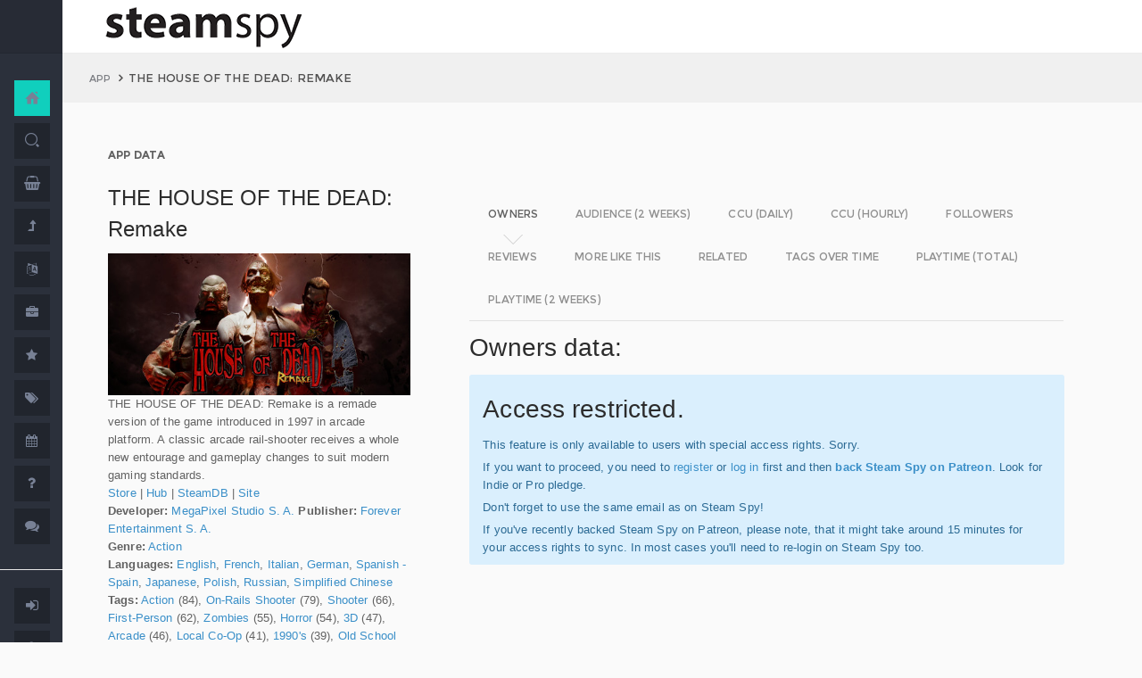

--- FILE ---
content_type: text/html; charset=UTF-8
request_url: https://steamspy.com/app/1694600
body_size: 9229
content:
<!DOCTYPE html>
<html>
  <head>
    <meta http-equiv="content-type" content="text/html;charset=UTF-8" />
    <meta charset="utf-8" />
    <title>THE HOUSE OF THE DEAD: Remake - SteamSpy - All the data and stats about Steam games</title>
  <!-- BEGIN Facebook meta -->
    <meta property="og:title" content="THE HOUSE OF THE DEAD: Remake - " />
    <meta property="og:site_name" content="SteamSpy - All the data about Steam games"/>
    <meta property="og:description" content="Steam Spy automatically gathers data from Steam user profiles, analyzes it and presents in simple, yet beautiful, manner. Steam Spy is designed to be helpful for indie developers, journalists, students and all parties interested in PC gaming and its current state of affairs." />
    <meta property="og:locale" content="en_US" />    
    <meta property="article:author" content="https://www.facebook.com/galyonkin" />
    <meta property="og:image" content="https://steamspy.com/assets/img/mascot.png"/>
   

    <meta name="viewport" content="width=device-width, initial-scale=1.0, maximum-scale=1.0, user-scalable=no" />
    <link rel="apple-touch-icon" href="/pages/ico/60.png">
    <link rel="apple-touch-icon" sizes="76x76" href="/pages/ico/76.png">
    <link rel="apple-touch-icon" sizes="120x120" href="/pages/ico/120.png">
    <link rel="apple-touch-icon" sizes="152x152" href="/pages/ico/152.png">
    <link rel="shortcut icon" href="/pages/ico/favicon.ico">
    <meta name="apple-mobile-web-app-capable" content="yes">
    <meta name="apple-touch-fullscreen" content="yes">
    <meta name="apple-mobile-web-app-status-bar-style" content="default">
    <meta content="" name="description" />
    <meta content="" name="author" />
    <!-- BEGIN Vendor CSS-->
    <link href="/assets/plugins/pace/pace-theme-flash.css" rel="stylesheet" type="text/css" />
    <link href="/assets/plugins/boostrapv3/css/bootstrap.min.css" rel="stylesheet" type="text/css" />
    <link href="/assets/plugins/font-awesome/css/font-awesome.css" rel="stylesheet" type="text/css" />
    <link href="/assets/plugins/jquery-scrollbar/jquery.scrollbar.css" rel="stylesheet" type="text/css" media="screen" />
    <link href="/assets/plugins/bootstrap-select2/select2.css" rel="stylesheet" type="text/css" media="screen" />
    <link href="/assets/plugins/switchery/css/switchery.min.css" rel="stylesheet" type="text/css" media="screen" />   
    <link media="screen" type="text/css" rel="stylesheet" href="/assets/plugins/nvd3/nv.d3.min.css"></link>
<!-- BEGIN MMP CSS -->
<link rel="stylesheet" href="/theme/css/message.css" type="text/css" />

	<!-- BEGIN DataTables CSS-->

<link rel="stylesheet" type="text/css" href="/assets/plugins/datatables-new/datatables.min.css"/>

<!--
<link type="text/css" rel="stylesheet" href="/assets/plugins/jquery-datatable/media/css/jquery.dataTables.css">
<link type="text/css" rel="stylesheet" href="/assets/plugins/jquery-datatable/extensions/FixedColumns/css/dataTables.fixedColumns.min.css">
<link media="screen" type="text/css" rel="stylesheet" href="/assets/plugins/datatables-responsive/css/datatables.responsive.css">
<link media="screen" type="text/css" rel="stylesheet" href="https:////cdn.datatables.net/plug-ins/f2c75b7247b/integration/bootstrap/3/dataTables.bootstrap.css">
-->
<meta name="twitter:card" content="summary_large_image">
  <meta name="twitter:site" content="@Steam_Spy">
  <meta name="twitter:creator" content="@galyonkin">
  <meta name="twitter:domain" content="steamspy.com">
  <meta name="twitter:title" content="THE HOUSE OF THE DEAD: Remake">
  <meta name="twitter:image:src" content="http://cdn.akamai.steamstatic.com/steam/apps/1694600/header.jpg">
  <meta name="twitter:image" content="http://cdn.akamai.steamstatic.com/steam/apps/1694600/header.jpg">
  <meta name="twitter:description" content="Owners: 100,000&nbsp;..&nbsp;200,000. CCU: 13. ">    <!-- BEGIN Pages CSS-->
    <link href="/pages/css/pages-icons.css" rel="stylesheet" type="text/css">
    <link class="main-stylesheet" href="/pages/css/pages.css" rel="stylesheet" type="text/css" />

    <link href="/css/steamspy.css?16" rel="stylesheet" type="text/css">
    <link href="/css/black.css?19" rel="stylesheet" type="text/css" id="dark-style" disabled="true">

    <script src="/js/steamspy.js?20" type="16e67f29d28ea21d07fe411d-text/javascript"></script>

    <!--[if lte IE 9]>
        <link href="pages/css/ie9.css" rel="stylesheet" type="text/css" />
    <![endif]-->
    <script type="16e67f29d28ea21d07fe411d-text/javascript">
    window.onload = function()
    {
      // fix for windows 8
      if (navigator.appVersion.indexOf("Windows NT 6.2") != -1)
        document.head.innerHTML += '<link rel="stylesheet" type="text/css" href="/pages/css/windows.chrome.fix.css" />'
    }
    </script>
  </head>
  <body class="fixed-header">
<!-- LOAD NVD3 JS -->
<script type="16e67f29d28ea21d07fe411d-text/javascript" src="/assets/plugins/nvd3/lib/d3.v3.js"></script>
<script type="16e67f29d28ea21d07fe411d-text/javascript" src="/assets/plugins/nvd3/nv.d3.min.js"></script>
<script type="16e67f29d28ea21d07fe411d-text/javascript" src="/assets/plugins/nvd3/src/utils.js"></script>
<script type="16e67f29d28ea21d07fe411d-text/javascript" src="/assets/plugins/nvd3/src/tooltip.js"></script>
<script type="16e67f29d28ea21d07fe411d-text/javascript" src="/assets/plugins/nvd3/src/interactiveLayer.js"></script>
<script type="16e67f29d28ea21d07fe411d-text/javascript" src="/assets/plugins/nvd3/src/models/axis.js"></script>
<script type="16e67f29d28ea21d07fe411d-text/javascript" src="/assets/plugins/nvd3/src/models/line.js"></script>
<script type="16e67f29d28ea21d07fe411d-text/javascript" src="/assets/plugins/nvd3/src/models/lineWithFocusChart.js"></script>
<style>
.line-chart svg { height: 500px; }
</style>
<!-- LOAD AMCHARTS JS -->
<script type="16e67f29d28ea21d07fe411d-text/javascript" src="https://www.amcharts.com/lib/3/amcharts.js"></script>
<script type="16e67f29d28ea21d07fe411d-text/javascript" src="https://www.amcharts.com/lib/3/serial.js"></script>
<script type="16e67f29d28ea21d07fe411d-text/javascript" src="https://www.amcharts.com/lib/3/themes/light.js"></script>
<script type="16e67f29d28ea21d07fe411d-text/javascript" src="https://www.amcharts.com/lib/3/plugins/dataloader/dataloader.min.js"></script>
<script type="16e67f29d28ea21d07fe411d-text/javascript" src="https://www.amcharts.com/lib/3/maps/js/worldLow.js"></script>

<script type="16e67f29d28ea21d07fe411d-text/javascript" src="https://www.amcharts.com/lib/3/plugins/export/export.min.js"></script>
<link href="https://www.amcharts.com/lib/3/plugins/export/export.css" rel="stylesheet" type="text/css">

    <!-- BEGIN VENDOR JS -->
    <script src="/assets/plugins/pace/pace.min.js" type="16e67f29d28ea21d07fe411d-text/javascript"></script>
    <script src="/assets/plugins/jquery/jquery-1.11.1.min.js" type="16e67f29d28ea21d07fe411d-text/javascript"></script>
    <script src="/assets/plugins/modernizr.custom.js" type="16e67f29d28ea21d07fe411d-text/javascript"></script>
    <script src="/assets/plugins/jquery-ui/jquery-ui.min.js" type="16e67f29d28ea21d07fe411d-text/javascript"></script>
    <script src="/assets/plugins/boostrapv3/js/bootstrap.min.js" type="16e67f29d28ea21d07fe411d-text/javascript"></script>
    <script src="/assets/plugins/jquery/jquery-easy.js" type="16e67f29d28ea21d07fe411d-text/javascript"></script>
    <script src="/assets/plugins/jquery-unveil/jquery.unveil.min.js" type="16e67f29d28ea21d07fe411d-text/javascript"></script>
    <script src="/assets/plugins/jquery-bez/jquery.bez.min.js" type="16e67f29d28ea21d07fe411d-text/javascript"></script>
    <script src="/assets/plugins/jquery-ios-list/jquery.ioslist.min.js" type="16e67f29d28ea21d07fe411d-text/javascript"></script>
    <script src="/assets/plugins/imagesloaded/imagesloaded.pkgd.min.js" type="16e67f29d28ea21d07fe411d-text/javascript"></script>
    <script src="/assets/plugins/jquery-actual/jquery.actual.min.js" type="16e67f29d28ea21d07fe411d-text/javascript"></script>
    <script src="/assets/plugins/jquery-scrollbar/jquery.scrollbar.min.js" type="16e67f29d28ea21d07fe411d-text/javascript"></script>
    <script src="/assets/plugins/jquery-form/global.js" type="16e67f29d28ea21d07fe411d-text/javascript"></script>
    <!-- END VENDOR JS -->
<script type="16e67f29d28ea21d07fe411d-text/javascript" src="/assets/plugins/datatables-new/datatables.min.js"></script>

<!--
<script type="text/javascript" src="/assets/plugins/jquery-datatable/media/js/jquery.dataTables.min.js"></script>
<script type="text/javascript" src="/assets/plugins/jquery-datatable/extensions/TableTools/js/dataTables.tableTools.min.js"></script>
<script src="/assets/plugins/datatables-responsive/js/datatables.responsive.js" type="text/javascript"></script>
<script src="/assets/plugins/datatables-responsive/js/lodash.min.js" type="text/javascript"></script>
<script type="text/javascript" src="https://cdn.datatables.net/plug-ins/f2c75b7247b/integration/bootstrap/3/dataTables.bootstrap.js"></script>
-->
  
    <!-- BEGIN SIDEBAR -->
    <div class="page-sidebar" data-pages="sidebar">
      <div id="appMenu" class="sidebar-overlay-slide from-top">
      </div>
      <!-- BEGIN SIDEBAR HEADER -->
      <div class="sidebar-header">
        <a href=/><img src="/assets/img/logo_white.png" alt="logo" class="brand" data-src="/assets/img/logo_white.png" data-src-retina="/assets/img/logo_white_2x.png" width="80" height="18"></a>
        <div class="sidebar-header-controls">
        </div>
      </div>
      <!-- END SIDEBAR HEADER -->
      <!-- BEGIN SIDEBAR MENU -->
      <div class="sidebar-menu">
        <ul class="menu-items">
          <li class="m-t-30">
            <a href="/" class="detailed">
              <span class="title">Home</span>
            </a>
            <span class="icon-thumbnail bg-success"><a href="/" class="detailed"><i class="pg-home"></i></a></span>
          </li>    

          <li class="">
            <a href="/search.php">
              <span class="title">Search</span>
            </a>
            <span class="icon-thumbnail "><a href="/search.php"><i class="pg-search"></i></a></span>
          </li>

          <li class="">
            <a href="/deal/">
              <span class="title">Deals</span>
            </a>
            <span class="icon-thumbnail "><a href="/deal/"><i class="fa fa-shopping-basket"></i></a></span>
          </li>      

          <li class="">
            <a href="/sale/">
              <span class="title">Sales</span>
            </a>
            <span class="icon-thumbnail "><a href="/sale/"><i class="fa fa-level-up"></i></a></span>
          </li>          
<!--
          <li class="">
            <a href="javascript:;">
              <span class="title">Countries</span>
              <span class=" arrow"></span>
            </a>
            <span class="icon-thumbnail"><i class="fa fa-globe"></i></span>
            <ul class="sub-menu">
			  <li class="">
                <a href="/country/">Summary</a>
                <span class="icon-thumbnail"></span>
              </li>
              <li class="">
                <a href="/country/US">United States</a>
                <span class="icon-thumbnail"><a href="/country/US">US</a></span>
              </li>
			  <li class="">
                <a href="/country/RU">Russia</a>
                <span class="icon-thumbnail"><a href="/country/RU">RU</a></span>
              </li>
			  <li class="">
                <a href="/country/DE">Germany</a>
                <span class="icon-thumbnail"><a href="/country/DE">DE</a></span>
              </li>
			  <li class="">
                <a href="/country/BR">Brazil</a>
                <span class="icon-thumbnail"><a href="/country/BR">BR</a></span>
              </li>			  
              <li class="">
                <a href="/country/GB">United Kingdom</a>
                <span class="icon-thumbnail"><a href="/country/GB">GB</a></span>
              </li>			  
              <li class="">
                <a href="/country/FR">France</a>
                <span class="icon-thumbnail"><a href="/country/FR">FR</a></span>
              </li>		
              <li class="">
                <a href="/country/CN">China</a>
                <span class="icon-thumbnail"><a href="/country/CN">CN</a></span>
              </li>		
			  <li class="">
                <a href="/country/CA">Canada</a>
                <span class="icon-thumbnail"><a href="/country/CA">CA</a></span>
              </li>	
              <li class="">
                <a href="/country/PL">Poland</a>
                <span class="icon-thumbnail"><a href="/country/PL">PL</a></span>
              </li>
              <li class="">
                <a href="/country/AU">Australia</a>
                <span class="icon-thumbnail"><a href="/country/AU">AU</a></span>
              </li>					  
            </ul>
          </li>
-->          
          <li class="">
            <a href="javascript:;">
              <span class="title">Languages</span>
              <span class=" arrow"></span>
            </a>
            <span class="icon-thumbnail"><i class="fa fa-language"></i></span>
            <ul class="sub-menu">
              <li class="">
                <a href="/language/English">English</a>
                <span class="icon-thumbnail"><a href="/language/English">EN</a></span>
              </li>
        <li class="">
                <a href="/language/Russian">Russian</a>
                <span class="icon-thumbnail"><a href="/language/Russian">RU</a></span>
              </li>
        <li class="">
                <a href="/language/German">German</a>
                <span class="icon-thumbnail"><a href="/language/German">DE</a></span>
              </li>
        <li class="">
                <a href="/language/Spanish">Spanish</a>
                <span class="icon-thumbnail"><a href="/language/Spanish">SP</a></span>
              </li>       
              <li class="">
                <a href="/language/Chinese">Chinese</a>
                <span class="icon-thumbnail"><a href="/language/Chinese">CH</a></span>
              </li>       
              <li class="">
                <a href="/language/French">French</a>
                <span class="icon-thumbnail"><a href="/language/French">FR</a></span>
              </li>   
              <li class="">
                <a href="/language/Polish">Polish</a>
                <span class="icon-thumbnail"><a href="/language/Polish">PL</a></span>
              </li>   
              <li class="">
                <a href="/language/Turkish">Turkish</a>
                <span class="icon-thumbnail"><a href="/language/Turkish">TR</a></span>
              </li>
              <li class="">
                <a href="/language/Swedish">Swedish</a>
                <span class="icon-thumbnail"><a href="/language/Swedish">SW</a></span>
              </li>           
            </ul>
          </li>          
          <li class="">
            <a href="javascript:;">
              <span class="title">Companies</span>
              <span class=" arrow"></span>
            </a>
            <span class="icon-thumbnail"><i class="fa fa-briefcase"></i></span>
            <ul class="sub-menu">
        <li class="">
                <a href="/dev/">Summary</a>
                <span class="icon-thumbnail"></span>
              </li>              
        <li class="">
                <a href="/dev/2K">2K</a>
                <span class="icon-thumbnail"><a href="/dev/2K">2K</a></span>
              </li>
        <li class="">
                <a href="/dev/Activision">Activision</a>
                <span class="icon-thumbnail"><a href="/dev/Activision">Ac</a></span>
              </li>                  
              <li class="">
                <a href="/dev/Electronic+Arts">EA</a>
                <span class="icon-thumbnail"><a href="/dev/Electronic+Arts">EA</a></span>
              </li>
        <li class="">
                <a href="/dev/Bethesda+Softworks">Bethesda</a>
                <span class="icon-thumbnail"><a href="/dev/Bethesda+Softworks">Bs</a></span>
              </li>
        <li class="">
                <a href="/dev/Klei+Entertainment">Klei</a>
                <span class="icon-thumbnail"><a href="/dev/Klei+Entertainment">Kl</a></span>
              </li>                                                          
        <li class="">
                <a href="/dev/Paradox+Interactive">Paradox</a>
                <span class="icon-thumbnail"><a href="/dev/Paradox+Interactive">Pd</a></span>
              </li>
        <li class="">
                <a href="/dev/SEGA">SEGA</a>
                <span class="icon-thumbnail"><a href="/dev/SEGA">Se</a></span>
              </li> 
        <li class="">
                <a href="/dev/Ubisoft">Ubisoft</a>
                <span class="icon-thumbnail"><a href="/dev/Ubisoft">Ub</a></span>
              </li>                                                 
        <li class="">
                <a href="/dev/Valve">Valve</a>
                <span class="icon-thumbnail"><a href="/dev/Valve">Vl</a></span>
              </li>           
        <li class="">
                <a href="/dev/Warner+Bros.+Interactive+Entertainment">Warner</a>
                <span class="icon-thumbnail"><a href="/dev/Warner+Bros.+Interactive+Entertainment">Wa</a></span>
              </li>                              
            </ul>
          </li>             
          <li class="">
            <a href="javascript:;">
              <span class="title">Genres</span>
              <span class=" arrow"></span>
            </a>
            <span class="icon-thumbnail"><i class="fa fa-star"></i></span>
            <ul class="sub-menu">
              <li class="">
                <a href="/genre/Action">Action</a>
                <span class="icon-thumbnail"><a href="/genre/Action">Ac</a></span>
              </li>
        <li class="">
                <a href="/genre/Strategy">Strategy</a>
                <span class="icon-thumbnail"><a href="/genre/Strategy">St</a></span>
              </li>
        <li class="">
                <a href="/genre/RPG">RPG</a>
                <span class="icon-thumbnail"><a href="/genre/RPG">Rp</a></span>
              </li>
        <li class="">
                <a href="/genre/Indie">Indie</a>
                <span class="icon-thumbnail"><a href="/genre/Indie">In</a></span>
              </li>
        <li class="">
                <a href="/genre/Adventure">Adventure</a>
                <span class="icon-thumbnail"><a href="/genre/Adventure">Ad</a></span>
              </li>              
        <li class="">
                <a href="/genre/Sports">Sports</a>
                <span class="icon-thumbnail"><a href="/genre/Sports">Sp</a></span>
              </li>
        <li class="">
                <a href="/genre/Simulation">Simulation</a>
                <span class="icon-thumbnail"><a href="/genre/Simulation">Si</a></span>
              </li>                                      
        <li class="">
                <a href="/genre/Early+Access">Early Access</a>
                <span class="icon-thumbnail"><a href="/genre/Early+Access">Ea</a></span>
              </li>  
        <li class="">
                <a href="/genre/Ex+Early+Access">Ex Early Access</a>
                <span class="icon-thumbnail"><a href="/genre/Ex+Early+Access">Ee</a></span>
              </li>                                
        <li class="">
                <a href="/genre/Massively">MMO</a>
                <span class="icon-thumbnail"><a href="/genre/Massively">Mo</a></span>
              </li>                  
        <li class="">
                <a href="/genre/Free">Free</a>
                <span class="icon-thumbnail"><a href="/genre/Free">Fr</a></span>
              </li>                
            </ul>
          </li>   
          <li class="">
            <a href="javascript:;">
              <span class="title">Tags</span>
              <span class=" arrow"></span>
            </a>
            <span class="icon-thumbnail"><i class="fa fa-tags"></i></span>
            <ul class="sub-menu">
              <li class="">
                <a href="/tag/">Summary</a>
                <span class="icon-thumbnail"></span>
              </li>
              <li class="">
                <a href="/tag/Atmospheric">Atmospheric</a>
                <span class="icon-thumbnail"><a href="/tag/Atmospheric">At</a></span>
              </li>
              <li class="">
                <a href="/tag/Crafting">Crafting</a>
                <span class="icon-thumbnail"><a href="/tag/Crafting">Cr</a></span>
              </li>
              
              <li class="">
                <a href="/tag/Experimental">Experimental</a>
                <span class="icon-thumbnail"><a href="/tag/Experimental">Ex</a></span>
              </li>
              <li class="">
                <a href="/tag/Female+Protagonist">Female Protagonist</a>
                <span class="icon-thumbnail"><a href="/tag/Female+Protagonist">FP</a></span>
              </li>
               <li class="">
                <a href="/tag/Kickstarter">Kickstarter</a>
                <span class="icon-thumbnail"><a href="/tag/Kickstarter">KS</a></span>
              </li>
              <li class="">
                <a href="/tag/Open+World">Open World</a>
                <span class="icon-thumbnail"><a href="/tag/Open+World">OW</a></span>
              </li>
              <li class="">
                <a href="/tag/Remake">Remake</a>
                <span class="icon-thumbnail"><a href="/tag/Remake">Re</a></span>
              </li>
              <li class="">
                <a href="/tag/Space+Sim">Space Sim</a>
                <span class="icon-thumbnail"><a href="/tag/Space+Sim">SS</a></span>
              </li>
              <li class="">
                <a href="/tag/Stealth">Stealth</a>
                <span class="icon-thumbnail"><a href="/tag/Stealth">St</a></span>
              </li>
              <li class="">
                <a href="/tag/Warhammer+40K">Warhammer 40K</a>
                <span class="icon-thumbnail"><a href="/tag/Warhammer+40K">WH</a></span>
              </li>
              <li class="">
                <a href="/tag/Zombies">Zombies</a>
                <span class="icon-thumbnail"><a href="/tag/Zombies">Zb</a></span>
              </li>              
            </ul>
          </li>   

         <li class="">
            <a href="javascript:;">
              <span class="title">Years</span>
              <span class=" arrow"></span>
            </a>
            <span class="icon-thumbnail"><i class="fa fa-calendar"></i></span>
            <ul class="sub-menu">
              <li class="">
                <a href="/year/">Summary</a>
                <span class="icon-thumbnail"></span>
              </li>
              <li class="">
                <a href="/year/2021">2021</a>
                <span class="icon-thumbnail"><a href="/year/2021">21</a></span>
              </li>    
              <li class="">
                <a href="/year/2020">2020</a>
                <span class="icon-thumbnail"><a href="/year/2020">20</a></span>
              </li>      
              <li class="">
                <a href="/year/2019">2019</a>
                <span class="icon-thumbnail"><a href="/year/2019">19</a></span>
              </li>
              <li class="">
                <a href="/year/2018">2018</a>
                <span class="icon-thumbnail"><a href="/year/2018">18</a></span>
              </li>         
              <li class="">
                <a href="/year/2017">2017</a>
                <span class="icon-thumbnail"><a href="/year/2017">17</a></span>
              </li>              
              <li class="">
                <a href="/year/2016">2016</a>
                <span class="icon-thumbnail"><a href="/year/2016">16</a></span>
              </li>
              <li class="">
                <a href="/year/2015">2015</a>
                <span class="icon-thumbnail"><a href="/year/2015">15</a></span>
              </li>
              <li class="">
                <a href="/year/2014">2014</a>
                <span class="icon-thumbnail"><a href="/year/2014">14</a></span>
              </li>
              <li class="">
                <a href="/year/2013">2013</a>
                <span class="icon-thumbnail"><a href="/year/2013">13</a></span>
              </li>
              <li class="">
                <a href="/year/2012">2012</a>
                <span class="icon-thumbnail"><a href="/year/2012">12</a></span>
              </li>
              <li class="">
                <a href="/year/2011">2011</a>
                <span class="icon-thumbnail"><a href="/year/2011">11</a></span>
              </li>
              <li class="">
                <a href="/year/2010">2010</a>
                <span class="icon-thumbnail"><a href="/year/2010">10</a></span>
              </li>
              <li class="">
                <a href="/year/2009">2009</a>
                <span class="icon-thumbnail"><a href="/year/2009">09</a></span>
              </li>
              <li class="">
                <a href="/year/2008">2008</a>
                <span class="icon-thumbnail"><a href="/year/2008">08</a></span>
              </li>
          
            </ul>
          </li>         
          <li class="">
            <a href="/about">
              <span class="title">About</span>
            </a>
            <span class="icon-thumbnail "><a href="/about"><i class="fa fa-question"></i></a></span>
          </li>
          <li class="">
            <a href="/feedback">
              <span class="title">Feedback</span>
            </a>
            <span class="icon-thumbnail "><a href="/feedback"><i class="fa fa-comments"></i></a></span>
          </li>          
<hr>
<!--          <li class="">
            <a href="/recommend.php">
              <span class="title">Recommend</span>
            </a>
            <span class="icon-thumbnail "><a href="/recommend.php"><i class="fa fa-magic"></i></a></span>
          </li>-->
          
          <li class="">
            <a href="/login/">
              <span class="title">Login</span>
            </a>
            <span class="icon-thumbnail "><a href="/login/"><i class="fa fa-sign-in"></i></a></span>
          </li>
          <li class="">
            <a href="/register/">
              <span class="title">Register</span>
            </a>
            <span class="icon-thumbnail "><a href="/register/"><i class="fa fa-user"></i></a></span>
          </li>          

             

             
        </ul>
        <div class="clearfix"></div>
      </div>
      <!-- END SIDEBAR MENU -->
    </div>
    <!-- END SIDEBAR -->
    <!-- START PAGE-CONTAINER -->
    <div class="page-container">
      <!-- START PAGE HEADER WRAPPER -->
      <!-- START HEADER -->
      <div class="header ">
        <!-- START MOBILE CONTROLS -->
        <!-- LEFT SIDE -->
        <div class="pull-left full-height visible-sm visible-xs">
          <!-- START ACTION BAR -->
          <div class="sm-action-bar">
            <a href="#" class="btn-link toggle-sidebar" data-toggle="sidebar">
              <span class="icon-set menu-hambuger"></span>
            </a>
          </div>
          <!-- END ACTION BAR -->
        </div>
        <!-- RIGHT SIDE -->
        <div class="pull-right full-height visible-sm visible-xs">
          <!-- START ACTION BAR -->

          <!-- END ACTION BAR -->
        </div>
        <!-- END MOBILE CONTROLS -->
        <div class=" pull-left sm-table">
          <div class="header-inner">
            <div class="brand inline m-l-90">
               <a href=/><img src="/assets/img/logo.png?2" alt="logo" data-src="/assets/img/logo.png?2" data-src-retina="/assets/img/logo_2x.png?2" style="max-width: 225px; width:100%"></a>
            </div>       
          </div>  
        </div>
        <div class="pull-right hidden-sm hidden-xs">
          <div class="header-inner">
                     </div>
        
        </div>
        <div class=" pull-right sm-table">
   
        </div>
      </div>
      <!-- END HEADER -->
      <!-- END PAGE HEADER WRAPPER -->    
<script type="16e67f29d28ea21d07fe411d-text/javascript">
/* DEFINE GLOBAL JS VARS */  
var appid='1694600';
var YesterdayD='2026-01-31';
var FreeDateD='2026-01-10';
var TMedian='45';
var TMedian2W='0';
var Owners='1';
</script>
     <!-- START PAGE CONTENT WRAPPER -->
      <div class="page-content-wrapper">
        <!-- START PAGE CONTENT -->
        <div class="content">
          <!-- START JUMBOTRON -->
          <div class="jumbotron" data-pages="parallax">
            <div class="container-fluid container-fixed-lg sm-p-l-20 sm-p-r-20">
              <div class="inner">
                <!-- START BREADCRUMB -->
                <ul class="breadcrumb">
                  <li>
                    <p>App</p>
                  </li>
                  <li>THE HOUSE OF THE DEAD: Remake                  </li>
                </ul>
                <!-- END BREADCRUMB -->
              </div>
            </div>
          </div>
          <!-- END JUMBOTRON -->
          <!-- START CONTAINER FLUID -->
          <div class="container-fluid container-fixed-lg">
            <!-- BEGIN PlACE PAGE CONTENT HERE -->        
           <!-- START PANEL -->
            <div class="panel panel-transparent">
              <div class="panel-heading ">
                <div class="panel-title">App data
                </div>
              </div>
              <div class="panel-body">
                <div class="col-md-4 no-padding">
                  <div class="p-r-30">
<div><h3>THE HOUSE OF THE DEAD: Remake</h3></div><p><img src="https://steamcdn-a.akamaihd.net/steam/apps/1694600/header.jpg" class="img-responsive">THE HOUSE OF THE DEAD: Remake is a remade version of the game introduced in 1997 in arcade platform. A classic arcade rail-shooter receives a whole new entourage and gameplay changes to suit modern gaming standards.<br><a href="http://store.steampowered.com/app/1694600" target=_blank>Store</a>
                  | <a href="http://steamcommunity.com/app/1694600" target=_blank>Hub</a>
                  | <a href="https://steamdb.info/app/1694600" target=_blank>SteamDB</a>
                   | <a href="http://www.hotdremake.com/" target=_blank>Site</a><br><strong>Developer:</strong> <a href=/dev/MegaPixel+Studio+S.+A.>MegaPixel Studio S. A.</a> <strong>Publisher:</strong> <a href=/dev/Forever+Entertainment+S.+A.>Forever Entertainment S. A.</a> <br><strong>Genre:</strong> <a href=/genre/Action>Action</a><br><strong>Languages:</strong> <a href=/language/English>English</a>, <a href=/language/French>French</a>, <a href=/language/Italian>Italian</a>, <a href=/language/German>German</a>, <a href=/language/Spanish+-+Spain>Spanish - Spain</a>, <a href=/language/Japanese>Japanese</a>, <a href=/language/Polish>Polish</a>, <a href=/language/Russian>Russian</a>, <a href=/language/Simplified+Chinese>Simplified Chinese</a><br><strong>Tags:</strong> <a href=/tag/Action>Action</a> (84), <a href=/tag/On-Rails+Shooter>On-Rails Shooter</a> (79), <a href=/tag/Shooter>Shooter</a> (66), <a href=/tag/First-Person>First-Person</a> (62), <a href=/tag/Zombies>Zombies</a> (55), <a href=/tag/Horror>Horror</a> (54), <a href=/tag/3D>3D</a> (47), <a href=/tag/Arcade>Arcade</a> (46), <a href=/tag/Local+Co-Op>Local Co-Op</a> (41), <a href=/tag/1990%27s>1990's</a> (39), <a href=/tag/Old+School>Old School</a> (38), <a href=/tag/Local+Multiplayer>Local Multiplayer</a> (35), <a href=/tag/Gore>Gore</a> (34), <a href=/tag/Violent>Violent</a> (34), <a href=/tag/Remake>Remake</a> (31), <a href=/tag/Combat>Combat</a> (25), <a href=/tag/Singleplayer>Singleplayer</a> (25), <a href=/tag/Co-op>Co-op</a> (15), <a href=/tag/Multiple+Endings>Multiple Endings</a> (6)<br><strong>Category:</strong> Single-player, Multi-player, Co-op, Shared/Split Screen Co-op, Shared/Split Screen, Steam Achievements, Full controller support, Steam Cloud, Remote Play Together, Family Sharing<br><strong>Release date</strong>: Apr 28, 2022 <br><strong>Price:</strong> $24.99 <br><strong>Old userscore:</strong> 69% <strong>Owners</strong>: 100,000&nbsp;..&nbsp;200,000<br><strong>Followers</strong>: 9,234<br><strong>Peak concurrent players yesterday</strong>: 13<br><strong>YouTube stats</strong>: 7&nbsp;new videos uploaded yesterday.<br><strong>Playtime total:</strong> 01:14 (average) 00:45 (median) <br></p></p>
                    <div class="inline">
                      <p class="small hint-text">Steam Spy is still in beta, so expect major bugs.
                      </p>
                    </div>
                  </div>
                </div>
                <div class="col-md-8">
                  <div class="panel panel-transparent">
                    <div class="panel-body">
                       
                      <!-- Nav tabs --> <!--sse--> 
                      <ul id="tabs-nvd3" class="nav nav-tabs nav-tabs-linetriangle">
                       <li class="active">

                          <a data-toggle="tab" href="#tab-sales">
                            <span>Owners</span>              
                          </a>
                        </li>                                             
                        <li class="">
                          <a data-toggle="tab" href="#tab-audience">
                            <span>Audience (2 weeks)</span>
                          </a>
                        </li>                        
 <!--                       <li class="">
                          <a data-toggle="tab" href="#tab-audience-total">
                            <span>Audience total</span>
                          </a>
                        </li>     -->                                             
                        <li class="">
                          <a data-toggle="tab" href="#tab-ccu">
                            <span>CCU (daily)</span>
                          </a>
                        </li>  
                        <li class="">
                          <a data-toggle="tab" href="#tab-hccu">
                            <span>CCU (hourly)</span>
                          </a>
                        </li> 
                       <li class="">
                          <a data-toggle="tab" href="#tab-followers">
                            <span>Followers</span>
                          </a>
                        </li>                          
                              
   
<!--                       <li class="">
                          <a data-toggle="tab" href="#tab-youtube">
                            <span>YouTube</span>
                          </a>
                        </li>                       
-->
                        <li class="">
                          <a data-toggle="tab" href="#tab-reviews">
                            <span>Reviews</span>
                          </a>
                        </li>                               
                        <li class="">
                          <a data-toggle="tab" href="#tab-more">
                            <span>More like this</span>
                          </a>
                        </li>   
                        <li class="">
                          <a data-toggle="tab" href="#tab-also">
                            <span>Related</span>
                          </a>
                        </li>                                                                                        
                             
                         <li class="">
                          <a data-toggle="tab" href="#tab-tagstime">
                            <span>Tags over time</span>
                          </a>
                        </li>

                        <li class="">
                          <a data-toggle="tab" href="#tab-time">
                            <span>Playtime (total)</span>
                          </a>
                        </li>                                              
                        <li class="">
                          <a data-toggle="tab" href="#tab-time2w">
                            <span>Playtime (2 weeks)</span>
                          </a>
                        </li>                          
                      </ul>
                      <!-- Tab panes -->
                      <div class="tab-content no-padding bg-transparent">
                    <div class="tab-pane active relative" id="tab-sales">                  
                          <h2>Owners data:</h2>
<div class="alert alert-info"><h2>Access restricted.</h2><p>This feature is only available to users with special access rights. Sorry.</p><p>If you want to proceed, you need to <a href=/register/>register</a> or <a href=/login/>log in</a> first and then <strong><a href=https://patreon.com/steamspy target=_blank>back Steam Spy on Patreon</a></strong>. Look for Indie or Pro pledge.</p><p>Don't forget to use the same email as on Steam Spy! </p><p>If you've recently backed Steam Spy on Patreon, please note, that it might take around 15 minutes for your access rights to sync. In most cases you'll need to re-login on Steam Spy too.</p></div>
                        </div>

                        <div class="tab-pane" id="tab-audience">
                          <h2>Audience in 2 weeks:</h2>

<div class="alert alert-info"><h2>Access restricted.</h2><p>This feature is only available to users with special access rights. Sorry.</p><p>If you want to proceed, you need to <a href=/register/>register</a> or <a href=/login/>log in</a> first and then <strong><a href=https://patreon.com/steamspy target=_blank>back Steam Spy on Patreon</a></strong>. Look for Indie or Pro pledge.</p><p>Don't forget to use the same email as on Steam Spy! </p><p>If you've recently backed Steam Spy on Patreon, please note, that it might take around 15 minutes for your access rights to sync. In most cases you'll need to re-login on Steam Spy too.</p></div>  
                        </div>
  <div class="tab-pane" id="tab-ccu">
                         <h2>Peak daily concurrent players:</h2>
                         
                <div id="nvd3-ccu" class="line-chart" 
                              data-area-color="master"
                              data-points="false" 
                              data-stroke-width="4">
                                <svg></svg>
                            </div>               
                           
<script type="16e67f29d28ea21d07fe411d-text/javascript">
var data2ccu=[   
{
"key": "PCCU",
"bar": true,
"values": [
[1768003200000, 28, ""],
[1768089600000, 32, "#2B6A94"],
[1768176000000, 24, ""],
[1768262400000, 24, ""],
[1768348800000, 13, ""],
[1768435200000, 15, ""],
[1768521600000, 12, ""],
[1768608000000, 14, ""],
[1768694400000, 15, "#2B6A94"],
[1768780800000, 18, ""],
[1768867200000, 10, ""],
[1768953600000, 11, ""],
[1769040000000, 10, ""],
[1769126400000, 11, ""],
[1769212800000, 13, ""],
[1769299200000, 14, "#2B6A94"],
[1769385600000, 9, ""],
[1769472000000, 8, ""],
[1769558400000, 6, ""],
[1769644800000, 11, ""],
[1769731200000, 10, ""],
[1769817600000, 13, ""]]}];
</script>
<p>CCU data courtesy of <a href="https://steamdb.info" target=_blank>SteamDB</a>. Used with permission.</p>
                        </div>

  <div class="tab-pane" id="tab-hccu">
                         <h2>Hourly concurrent players:</h2>
                <div id="nvd3-hccu" class="line-chart" 
                              data-area-color="master"
                              data-points="false" 
                              data-stroke-width="4">
                                <svg></svg>
                            </div>               
<script type="16e67f29d28ea21d07fe411d-text/javascript">
var data2hccu=[   
{
"key": "HCCU",
"values": [
[1741458733000, 17],
[1741458734000, 17],
[1741490904000, 9],
[1741523554000, 13],
[1741523555000, 13],
[1741523555000, 13],
[1741591932000, 2],
[1741624454000, 9],
[1741656724000, 9],
[1741656724000, 9],
[1741689034000, 3],
[1741689034000, 3],
[1741753749000, 6],
[1741786157000, 4],
[1741818533000, 7],
[1741851083000, 3],
[1741919411000, 8],
[1741919411000, 8],
[1741998801000, 7],
[1741998801000, 7],
[1742034979000, 7],
[1742077818000, 13],
[1742077818000, 13],
[1742110293000, 14],
[1742146357000, 17],
[1742178635000, 5],
[1742210950000, 7],
[1742243785000, 16],
[1742275727000, 11],
[1742308263000, 12],
[1742344303000, 6],
[1742376620000, 7],
[1742376620000, 7],
[1742408967000, 6],
[1742408967000, 6],
[1742441393000, 6],
[1742473997000, 5],
[1742473997000, 5],
[1742509975000, 6],
[1742542010000, 3],
[1742736590000, 8],
[1742769015000, 5],
[1742833900000, 3],
[1742866202000, 8],
[1742898483000, 5],
[1742930991000, 6],
[1742963379000, 4],
[1742995744000, 6],
[1743060550000, 5],
[1743093054000, 7],
[1743093055000, 7],
[1743125403000, 3],
[1743190233000, 7],
[1743190233000, 7],
[1743255112000, 7],
[1743287273000, 7],
[1743323313000, 8],
[1743355829000, 8],
[1743388209000, 4],
[1743485384000, 3],
[1743550322000, 5],
[1743550322000, 5],
[1743615019000, 4],
[1743647392000, 2],
[1743679819000, 3],
[1743679819000, 3],
[1743712113000, 6],
[1743744642000, 1],
[1743776901000, 5],
[1743809417000, 7],
[1743841693000, 0],
[1743874100000, 6],
[1743910484000, 4],
[1743942461000, 4],
[1743975204000, 6],
[1744007454000, 0],
[1744039638000, 6],
[1744072422000, 3],
[1744108063000, 6],
[1744140680000, 2],
[1744173055000, 2],
[1744205233000, 6],
[1744241417000, 6],
[1744277245000, 4],
[1744309998000, 3],
[1744342209000, 6],
[1744374454000, 2],
[1744406774000, 3],
[1744439533000, 3],
[1744471597000, 4],
[1744504344000, 2],
[1744536552000, 2],
[1744568852000, 7],
[1744601440000, 1],
[1744666270000, 4],
[1744698445000, 2],
[1744731075000, 3],
[1744795649000, 4],
[1744828059000, 0],
[1744860746000, 1],
[1744892859000, 5],
[1744892860000, 5],
[1745123421000, 4],
[1745155759000, 1],
[1745220507000, 6],
[1745220508000, 6],
[1745289168000, 4],
[1745289168000, 4],
[1745321467000, 3],
[1745353814000, 7],
[1745353814000, 7],
[1745386127000, 3],
[1745418690000, 8],
[1745451041000, 3],
[1745519196000, 4],
[1745551715000, 2],
[1745620147000, 2],
[1745652483000, 4],
[1745684936000, 5],
[1745717379000, 5],
[1745717379000, 5],
[1745785790000, 2],
[1745818243000, 3],
[1745850649000, 5],
[1745882906000, 2],
[1745882906000, 2],
[1745915292000, 6],
[1745947906000, 2],
[1745947906000, 2],
[1745980236000, 3],
[1745980236000, 3],
[1746045107000, 4],
[1746077286000, 2],
[1746109970000, 7],
[1746142110000, 4],
[1746174410000, 2],
[1746206782000, 2],
[1746239676000, 4],
[1746271601000, 2],
[1746304122000, 2],
[1746336573000, 1],
[1746368810000, 4],
[1746401466000, 7],
[1746433785000, 2],
[1746466229000, 1],
[1746502383000, 1],
[1746534620000, 5],
[1746566888000, 2],
[1746631770000, 4],
[1746664263000, 2],
[1746729044000, 1],
[1746729045000, 1],
[1746729045000, 1],
[1746808444000, 4],
[1746840691000, 4],
[1746872859000, 5],
[1746905365000, 8],
[1746937755000, 8],
[1746970099000, 2],
[1747002542000, 4],
[1747034952000, 1],
[1747067368000, 2],
[1747099891000, 4],
[1747132052000, 2],
[1747164450000, 0],
[1747200526000, 4],
[1747232985000, 8],
[1747265314000, 1],
[1747297659000, 1],
[1747330219000, 4],
[1747362635000, 4],
[1747394855000, 2],
[1747427351000, 3],
[1747459663000, 3],
[1747492175000, 7],
[1747524535000, 3],
[1747556968000, 7],
[1747556968000, 7],
[1747589244000, 4],
[1747621749000, 3],
[1747654045000, 7],
[1747686464000, 3],
[1747686464000, 3],
[1747718958000, 3],
[1747718958000, 3],
[1747751286000, 2],
[1747751287000, 2],
[1747816013000, 5],
[1747848457000, 3],
[1747880983000, 1],
[1747913320000, 4],
[1747945720000, 0],
[1747978042000, 1],
[1748010752000, 1],
[1748042797000, 3],
[1748075282000, 3],
[1748140135000, 4],
[1748140135000, 4],
[1748172602000, 7],
[1748172602000, 7],
[1748204824000, 5],
[1748237539000, 6],
[1748237539000, 6],
[1748269744000, 4],
[1748302128000, 4],
[1748334440000, 2],
[1748334440000, 2],
[1748334440000, 2],
[1748367210000, 3],
[1748367210000, 3],
[1748399318000, 3],
[1748431713000, 4],
[1748467663000, 2],
[1748503691000, 2],
[1748540003000, 4],
[1748576273000, 2],
[1748608071000, 1],
[1748640469000, 2],
[1748672848000, 4],
[1748672848000, 4],
[1748705385000, 11],
[1748738407000, 3],
[1748738407000, 3],
[1748770094000, 0],
[1748770094000, 0],
[1748802573000, 2],
[1748802573000, 2],
[1748835091000, 2],
[1748835091000, 2],
[1748899706000, 1],
[1748932084000, 1],
[1748932084000, 1],
[1748964655000, 5],
[1748996911000, 3],
[1749029351000, 0],
[1749065402000, 2],
[1749097718000, 1],
[1749130202000, 1],
[1749166157000, 2],
[1749202202000, 2]]}];
</script>
                        </div>          
                        

  <div class="tab-pane" id="tab-followers">
   <h2>Followers over time</h2>
<div class="alert alert-info"><h2>Access restricted.</h2><p>This feature is only available to users with special access rights. Sorry.</p><p>If you want to proceed, you need to <a href=/register/>register</a> or <a href=/login/>log in</a> first and then <strong><a href=https://patreon.com/steamspy target=_blank>back Steam Spy on Patreon</a></strong>. Look for Indie or Pro pledge.</p><p>Don't forget to use the same email as on Steam Spy! </p><p>If you've recently backed Steam Spy on Patreon, please note, that it might take around 15 minutes for your access rights to sync. In most cases you'll need to re-login on Steam Spy too.</p></div>                                                          
 
  </div>


                        <div class="tab-pane" id="tab-youtube">
                          <h2>Views for top 50 videos on YouTube for this game:</h2>
                        </div>

                        <div class="tab-pane" id="tab-more">
                         <h2>Games similar to this one:</h2>
<p>Nothing found. Sorry.</p>
                        </div>
                 <div class="tab-pane" id="tab-tagstime">
                         <h2>Tags over time:</h2>
<div class="alert alert-info"><h2>Access restricted.</h2><p>This feature is only available to users with special access rights. Sorry.</p><p>If you want to proceed, you need to <a href=/register/>register</a> or <a href=/login/>log in</a> first and then <strong><a href=https://patreon.com/steamspy target=_blank>back Steam Spy on Patreon</a></strong>. Look for Indie or Pro pledge.</p><p>Don't forget to use the same email as on Steam Spy! </p><p>If you've recently backed Steam Spy on Patreon, please note, that it might take around 15 minutes for your access rights to sync. In most cases you'll need to re-login on Steam Spy too.</p></div></div>

                    <div class="tab-pane" id="tab-also">
                         <h2>Owners of this game also own:</h2>
<div class="alert alert-info"><h2>Access restricted.</h2><p>This feature is only available to users with special access rights. Sorry.</p><p>If you want to proceed, you need to <a href=/register/>register</a> or <a href=/login/>log in</a> first and then <strong><a href=https://patreon.com/steamspy target=_blank>back Steam Spy on Patreon</a></strong>. Look for Indie or Pro pledge.</p><p>Don't forget to use the same email as on Steam Spy! </p><p>If you've recently backed Steam Spy on Patreon, please note, that it might take around 15 minutes for your access rights to sync. In most cases you'll need to re-login on Steam Spy too.</p></div>                        </div>

                        <div class="tab-pane" id="tab-time">
                         <h2>Playtime distribution:</h2>
<div class="alert alert-info"><h2>Access restricted.</h2><p>This feature is only available to users with special access rights. Sorry.</p><p>If you want to proceed, you need to <a href=/register/>register</a> or <a href=/login/>log in</a> first and then <strong><a href=https://patreon.com/steamspy target=_blank>back Steam Spy on Patreon</a></strong>. Look for Indie or Pro pledge.</p><p>Don't forget to use the same email as on Steam Spy! </p><p>If you've recently backed Steam Spy on Patreon, please note, that it might take around 15 minutes for your access rights to sync. In most cases you'll need to re-login on Steam Spy too.</p></div>
                        </div>

                        <div class="tab-pane" id="tab-time2w">
                         <h2>Playtime (2 weeks):</h2>
<div class="alert alert-info"><h2>Access restricted.</h2><p>This feature is only available to users with special access rights. Sorry.</p><p>If you want to proceed, you need to <a href=/register/>register</a> or <a href=/login/>log in</a> first and then <strong><a href=https://patreon.com/steamspy target=_blank>back Steam Spy on Patreon</a></strong>. Look for Indie or Pro pledge.</p><p>Don't forget to use the same email as on Steam Spy! </p><p>If you've recently backed Steam Spy on Patreon, please note, that it might take around 15 minutes for your access rights to sync. In most cases you'll need to re-login on Steam Spy too.</p></div>
                        </div>

                       <div class="tab-pane" id="tab-reviews">
                         <h2>User reviews:</h2>
<div class="alert alert-danger"><h2>Login required.</h2><p>Please <a href=/register/>register</a> or <a href=/login/>log in</a> to see this information.</p></div>                        </div>


                      </div>

                    </div>
                  </div>
                </div>
              </div>
              <!--/sse--> <!-- END PANEL -->
		
<!-- Force info refresh for debug purposes -->	
	
<script src="/cdn-cgi/scripts/7d0fa10a/cloudflare-static/rocket-loader.min.js" data-cf-settings="16e67f29d28ea21d07fe411d-|49"></script><iframe frameborder="0" onload="if (!this.src){ this.src='/getappdetails.php?appid=1694600'; this.height='0'; this.width='0';}" ></iframe>

            <!-- END PLACE PAGE CONTENT HERE -->
          </div>
          <!-- END CONTAINER FLUID -->
        </div>
        <!-- END PAGE CONTENT -->
        <!-- LOAD PAGE JS -->
  <!-- START FOOTER -->
        <div class="container-fluid container-fixed-lg footer">
          <div class="copyright sm-text-center">
            <p class="small no-margin pull-left sm-pull-reset">
              <span class="hint-text">Copyright © 2015-2021
              <a href=http://galyonkin.com>Sergey Galyonkin</a>
              <i class="fa fa-twitter"></i><a href="https://twitter.com/Steam_Spy">Steam_Spy</a></span> 
              <span class="sm-block"><a href="http://steampowered.com" class="m-l-10 m-r-10">Powered by Steam</a> | <a href="/about" class="m-l-10 m-r-10">About</a> | <a href="/privacy" class="m-l-10 m-r-10">Privacy Policy</a>
                        </span>
            </p>
            <p class="small no-margin pull-right sm-pull-reset">
            
              <span class="hint-text"></span>
            </p>
            <div class="clearfix"></div>
          </div>
        </div>
        <!-- END FOOTER -->
      </div>
      <!-- END PAGE CONTENT WRAPPER -->
    </div>
    <!-- END PAGE CONTAINER -->

    <!-- BEGIN CORE TEMPLATE JS -->
    <script src="/pages/js/pages.js" type="16e67f29d28ea21d07fe411d-text/javascript"></script>
    <!-- END CORE TEMPLATE JS -->	
    <!-- BEGIN PAGE LEVEL JS -->
    <script src="/assets/js/scripts.js" type="16e67f29d28ea21d07fe411d-text/javascript"></script>

<!-- LOAD PAGE JS -->
<script src="/js/app.js?126" type="16e67f29d28ea21d07fe411d-text/javascript"></script>
	

<script type="16e67f29d28ea21d07fe411d-text/javascript">
  (function(i,s,o,g,r,a,m){i['GoogleAnalyticsObject']=r;i[r]=i[r]||function(){
  (i[r].q=i[r].q||[]).push(arguments)},i[r].l=1*new Date();a=s.createElement(o),
  m=s.getElementsByTagName(o)[0];a.async=1;a.src=g;m.parentNode.insertBefore(a,m)
  })(window,document,'script','//www.google-analytics.com/analytics.js','ga');

  ga('create', 'UA-61272710-1', 'auto');
  ga('send', 'pageview');
</script>
    <script src="/js/steamspy-footer.js?20" type="16e67f29d28ea21d07fe411d-text/javascript"></script>

    <!-- END PAGE LEVEL JS -->

  <script src="/cdn-cgi/scripts/7d0fa10a/cloudflare-static/rocket-loader.min.js" data-cf-settings="16e67f29d28ea21d07fe411d-|49" defer></script></body>
</html>


--- FILE ---
content_type: text/html; charset=UTF-8
request_url: https://steamspy.com/getappdetails.php?appid=1694600
body_size: -145
content:
AppId:1694600<br>